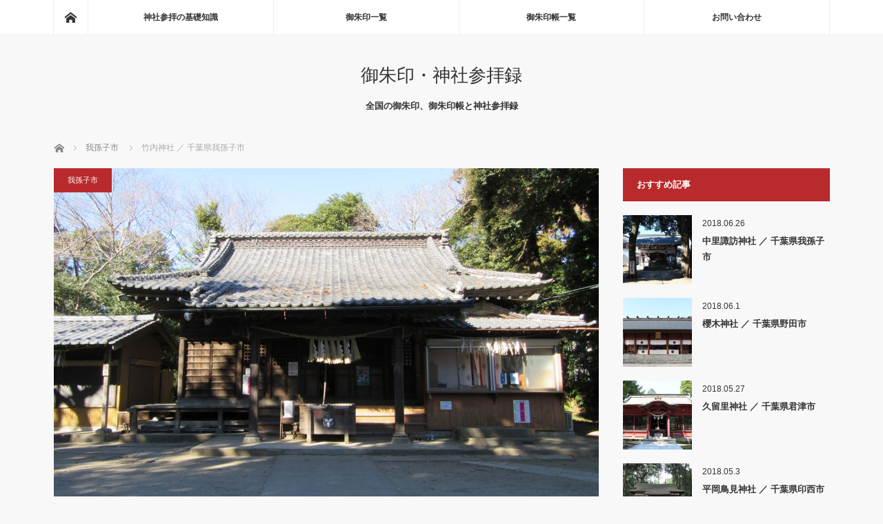

--- FILE ---
content_type: text/html; charset=UTF-8
request_url: http://xn--wlrp7z7zf.net/abiko-takeuchijinjya/
body_size: 22620
content:
<!DOCTYPE html>
<html class="pc" lang="ja">
<head prefix="og: http://ogp.me/ns# fb: http://ogp.me/ns/fb#">
<meta charset="UTF-8">
<!--[if IE]><meta http-equiv="X-UA-Compatible" content="IE=edge"><![endif]-->
<meta name="viewport" content="width=device-width">
<title>竹内神社 ／ 千葉県我孫子市</title>
<meta name="description" content="我孫子市布佐に鎮座する竹内神社です。布佐一円の鎮守として崇敬奉祀されている。布佐河岸として栄えた町である。毎年9月に3日間斎行される例祭は山車や神輿で賑わう。明治9年郷社に列格されたが、我孫子市では唯一の郷社。御朱印、成田線、松尾芭蕉、鮮魚街道">
<meta property="og:type" content="article">
<meta property="og:url" content="http://xn--wlrp7z7zf.net/abiko-takeuchijinjya/">
<meta property="og:title" content="竹内神社 ／ 千葉県我孫子市 &#8211; 御朱印・神社参拝録">
<meta property="og:description" content="我孫子市布佐に鎮座する竹内神社です。布佐一円の鎮守として崇敬奉祀されている。布佐河岸として栄えた町である。毎年9月に3日間斎行される例祭は山車や神輿で賑わう。明治9年郷社に列格されたが、我孫子市では唯一の郷社。御朱印、成田線、松尾芭蕉、鮮魚街道">
<meta property="og:site_name" content="御朱印・神社参拝録">
<meta property="og:image" content="http://xn--wlrp7z7zf.net/wp-content/uploads/2017/12/IMG_3106-e1514296768217.jpg">
<meta property="og:image:secure_url" content="http://xn--wlrp7z7zf.net/wp-content/uploads/2017/12/IMG_3106-e1514296768217.jpg"> 
<meta property="og:image:width" content="600"> 
<meta property="og:image:height" content="450">
<meta name="twitter:card" content="summary">
<meta name="twitter:site" content="@jinjyasanpai">
<meta name="twitter:creator" content="@jinjyasanpai">
<meta name="twitter:title" content="竹内神社 ／ 千葉県我孫子市 &#8211; 御朱印・神社参拝録">
<meta property="twitter:description" content="我孫子市布佐に鎮座する竹内神社です。布佐一円の鎮守として崇敬奉祀されている。布佐河岸として栄えた町である。毎年9月に3日間斎行される例祭は山車や神輿で賑わう。明治9年郷社に列格されたが、我孫子市では唯一の郷社。御朱印、成田線、松尾芭蕉、鮮魚街道">
<meta name="twitter:image:src" content="http://xn--wlrp7z7zf.net/wp-content/uploads/2017/12/IMG_3106-e1514296768217.jpg">
<link rel="pingback" href="http://xn--wlrp7z7zf.net/xmlrpc.php">
<meta name='robots' content='max-image-preview:large' />
<link rel="alternate" type="application/rss+xml" title="御朱印・神社参拝録 &raquo; フィード" href="http://xn--wlrp7z7zf.net/feed/" />
<link rel="alternate" type="application/rss+xml" title="御朱印・神社参拝録 &raquo; コメントフィード" href="http://xn--wlrp7z7zf.net/comments/feed/" />
<link rel="alternate" type="application/rss+xml" title="御朱印・神社参拝録 &raquo; 竹内神社 ／ 千葉県我孫子市 のコメントのフィード" href="http://xn--wlrp7z7zf.net/abiko-takeuchijinjya/feed/" />
<link rel='stylesheet' id='style-css' href='http://xn--wlrp7z7zf.net/wp-content/themes/mag_tcd036/style.css?ver=3.5.5' type='text/css' media='screen' />
<link rel='stylesheet' id='wp-block-library-css' href='http://xn--wlrp7z7zf.net/wp-includes/css/dist/block-library/style.min.css?ver=6.5.7' type='text/css' media='all' />
<style id='classic-theme-styles-inline-css' type='text/css'>
/*! This file is auto-generated */
.wp-block-button__link{color:#fff;background-color:#32373c;border-radius:9999px;box-shadow:none;text-decoration:none;padding:calc(.667em + 2px) calc(1.333em + 2px);font-size:1.125em}.wp-block-file__button{background:#32373c;color:#fff;text-decoration:none}
</style>
<style id='global-styles-inline-css' type='text/css'>
body{--wp--preset--color--black: #000000;--wp--preset--color--cyan-bluish-gray: #abb8c3;--wp--preset--color--white: #ffffff;--wp--preset--color--pale-pink: #f78da7;--wp--preset--color--vivid-red: #cf2e2e;--wp--preset--color--luminous-vivid-orange: #ff6900;--wp--preset--color--luminous-vivid-amber: #fcb900;--wp--preset--color--light-green-cyan: #7bdcb5;--wp--preset--color--vivid-green-cyan: #00d084;--wp--preset--color--pale-cyan-blue: #8ed1fc;--wp--preset--color--vivid-cyan-blue: #0693e3;--wp--preset--color--vivid-purple: #9b51e0;--wp--preset--gradient--vivid-cyan-blue-to-vivid-purple: linear-gradient(135deg,rgba(6,147,227,1) 0%,rgb(155,81,224) 100%);--wp--preset--gradient--light-green-cyan-to-vivid-green-cyan: linear-gradient(135deg,rgb(122,220,180) 0%,rgb(0,208,130) 100%);--wp--preset--gradient--luminous-vivid-amber-to-luminous-vivid-orange: linear-gradient(135deg,rgba(252,185,0,1) 0%,rgba(255,105,0,1) 100%);--wp--preset--gradient--luminous-vivid-orange-to-vivid-red: linear-gradient(135deg,rgba(255,105,0,1) 0%,rgb(207,46,46) 100%);--wp--preset--gradient--very-light-gray-to-cyan-bluish-gray: linear-gradient(135deg,rgb(238,238,238) 0%,rgb(169,184,195) 100%);--wp--preset--gradient--cool-to-warm-spectrum: linear-gradient(135deg,rgb(74,234,220) 0%,rgb(151,120,209) 20%,rgb(207,42,186) 40%,rgb(238,44,130) 60%,rgb(251,105,98) 80%,rgb(254,248,76) 100%);--wp--preset--gradient--blush-light-purple: linear-gradient(135deg,rgb(255,206,236) 0%,rgb(152,150,240) 100%);--wp--preset--gradient--blush-bordeaux: linear-gradient(135deg,rgb(254,205,165) 0%,rgb(254,45,45) 50%,rgb(107,0,62) 100%);--wp--preset--gradient--luminous-dusk: linear-gradient(135deg,rgb(255,203,112) 0%,rgb(199,81,192) 50%,rgb(65,88,208) 100%);--wp--preset--gradient--pale-ocean: linear-gradient(135deg,rgb(255,245,203) 0%,rgb(182,227,212) 50%,rgb(51,167,181) 100%);--wp--preset--gradient--electric-grass: linear-gradient(135deg,rgb(202,248,128) 0%,rgb(113,206,126) 100%);--wp--preset--gradient--midnight: linear-gradient(135deg,rgb(2,3,129) 0%,rgb(40,116,252) 100%);--wp--preset--font-size--small: 13px;--wp--preset--font-size--medium: 20px;--wp--preset--font-size--large: 36px;--wp--preset--font-size--x-large: 42px;--wp--preset--spacing--20: 0.44rem;--wp--preset--spacing--30: 0.67rem;--wp--preset--spacing--40: 1rem;--wp--preset--spacing--50: 1.5rem;--wp--preset--spacing--60: 2.25rem;--wp--preset--spacing--70: 3.38rem;--wp--preset--spacing--80: 5.06rem;--wp--preset--shadow--natural: 6px 6px 9px rgba(0, 0, 0, 0.2);--wp--preset--shadow--deep: 12px 12px 50px rgba(0, 0, 0, 0.4);--wp--preset--shadow--sharp: 6px 6px 0px rgba(0, 0, 0, 0.2);--wp--preset--shadow--outlined: 6px 6px 0px -3px rgba(255, 255, 255, 1), 6px 6px rgba(0, 0, 0, 1);--wp--preset--shadow--crisp: 6px 6px 0px rgba(0, 0, 0, 1);}:where(.is-layout-flex){gap: 0.5em;}:where(.is-layout-grid){gap: 0.5em;}body .is-layout-flex{display: flex;}body .is-layout-flex{flex-wrap: wrap;align-items: center;}body .is-layout-flex > *{margin: 0;}body .is-layout-grid{display: grid;}body .is-layout-grid > *{margin: 0;}:where(.wp-block-columns.is-layout-flex){gap: 2em;}:where(.wp-block-columns.is-layout-grid){gap: 2em;}:where(.wp-block-post-template.is-layout-flex){gap: 1.25em;}:where(.wp-block-post-template.is-layout-grid){gap: 1.25em;}.has-black-color{color: var(--wp--preset--color--black) !important;}.has-cyan-bluish-gray-color{color: var(--wp--preset--color--cyan-bluish-gray) !important;}.has-white-color{color: var(--wp--preset--color--white) !important;}.has-pale-pink-color{color: var(--wp--preset--color--pale-pink) !important;}.has-vivid-red-color{color: var(--wp--preset--color--vivid-red) !important;}.has-luminous-vivid-orange-color{color: var(--wp--preset--color--luminous-vivid-orange) !important;}.has-luminous-vivid-amber-color{color: var(--wp--preset--color--luminous-vivid-amber) !important;}.has-light-green-cyan-color{color: var(--wp--preset--color--light-green-cyan) !important;}.has-vivid-green-cyan-color{color: var(--wp--preset--color--vivid-green-cyan) !important;}.has-pale-cyan-blue-color{color: var(--wp--preset--color--pale-cyan-blue) !important;}.has-vivid-cyan-blue-color{color: var(--wp--preset--color--vivid-cyan-blue) !important;}.has-vivid-purple-color{color: var(--wp--preset--color--vivid-purple) !important;}.has-black-background-color{background-color: var(--wp--preset--color--black) !important;}.has-cyan-bluish-gray-background-color{background-color: var(--wp--preset--color--cyan-bluish-gray) !important;}.has-white-background-color{background-color: var(--wp--preset--color--white) !important;}.has-pale-pink-background-color{background-color: var(--wp--preset--color--pale-pink) !important;}.has-vivid-red-background-color{background-color: var(--wp--preset--color--vivid-red) !important;}.has-luminous-vivid-orange-background-color{background-color: var(--wp--preset--color--luminous-vivid-orange) !important;}.has-luminous-vivid-amber-background-color{background-color: var(--wp--preset--color--luminous-vivid-amber) !important;}.has-light-green-cyan-background-color{background-color: var(--wp--preset--color--light-green-cyan) !important;}.has-vivid-green-cyan-background-color{background-color: var(--wp--preset--color--vivid-green-cyan) !important;}.has-pale-cyan-blue-background-color{background-color: var(--wp--preset--color--pale-cyan-blue) !important;}.has-vivid-cyan-blue-background-color{background-color: var(--wp--preset--color--vivid-cyan-blue) !important;}.has-vivid-purple-background-color{background-color: var(--wp--preset--color--vivid-purple) !important;}.has-black-border-color{border-color: var(--wp--preset--color--black) !important;}.has-cyan-bluish-gray-border-color{border-color: var(--wp--preset--color--cyan-bluish-gray) !important;}.has-white-border-color{border-color: var(--wp--preset--color--white) !important;}.has-pale-pink-border-color{border-color: var(--wp--preset--color--pale-pink) !important;}.has-vivid-red-border-color{border-color: var(--wp--preset--color--vivid-red) !important;}.has-luminous-vivid-orange-border-color{border-color: var(--wp--preset--color--luminous-vivid-orange) !important;}.has-luminous-vivid-amber-border-color{border-color: var(--wp--preset--color--luminous-vivid-amber) !important;}.has-light-green-cyan-border-color{border-color: var(--wp--preset--color--light-green-cyan) !important;}.has-vivid-green-cyan-border-color{border-color: var(--wp--preset--color--vivid-green-cyan) !important;}.has-pale-cyan-blue-border-color{border-color: var(--wp--preset--color--pale-cyan-blue) !important;}.has-vivid-cyan-blue-border-color{border-color: var(--wp--preset--color--vivid-cyan-blue) !important;}.has-vivid-purple-border-color{border-color: var(--wp--preset--color--vivid-purple) !important;}.has-vivid-cyan-blue-to-vivid-purple-gradient-background{background: var(--wp--preset--gradient--vivid-cyan-blue-to-vivid-purple) !important;}.has-light-green-cyan-to-vivid-green-cyan-gradient-background{background: var(--wp--preset--gradient--light-green-cyan-to-vivid-green-cyan) !important;}.has-luminous-vivid-amber-to-luminous-vivid-orange-gradient-background{background: var(--wp--preset--gradient--luminous-vivid-amber-to-luminous-vivid-orange) !important;}.has-luminous-vivid-orange-to-vivid-red-gradient-background{background: var(--wp--preset--gradient--luminous-vivid-orange-to-vivid-red) !important;}.has-very-light-gray-to-cyan-bluish-gray-gradient-background{background: var(--wp--preset--gradient--very-light-gray-to-cyan-bluish-gray) !important;}.has-cool-to-warm-spectrum-gradient-background{background: var(--wp--preset--gradient--cool-to-warm-spectrum) !important;}.has-blush-light-purple-gradient-background{background: var(--wp--preset--gradient--blush-light-purple) !important;}.has-blush-bordeaux-gradient-background{background: var(--wp--preset--gradient--blush-bordeaux) !important;}.has-luminous-dusk-gradient-background{background: var(--wp--preset--gradient--luminous-dusk) !important;}.has-pale-ocean-gradient-background{background: var(--wp--preset--gradient--pale-ocean) !important;}.has-electric-grass-gradient-background{background: var(--wp--preset--gradient--electric-grass) !important;}.has-midnight-gradient-background{background: var(--wp--preset--gradient--midnight) !important;}.has-small-font-size{font-size: var(--wp--preset--font-size--small) !important;}.has-medium-font-size{font-size: var(--wp--preset--font-size--medium) !important;}.has-large-font-size{font-size: var(--wp--preset--font-size--large) !important;}.has-x-large-font-size{font-size: var(--wp--preset--font-size--x-large) !important;}
.wp-block-navigation a:where(:not(.wp-element-button)){color: inherit;}
:where(.wp-block-post-template.is-layout-flex){gap: 1.25em;}:where(.wp-block-post-template.is-layout-grid){gap: 1.25em;}
:where(.wp-block-columns.is-layout-flex){gap: 2em;}:where(.wp-block-columns.is-layout-grid){gap: 2em;}
.wp-block-pullquote{font-size: 1.5em;line-height: 1.6;}
</style>
<link rel='stylesheet' id='pz-linkcard-css' href='//xn--wlrp7z7zf.net/wp-content/uploads/pz-linkcard/style.css?ver=2.5.3.1.39' type='text/css' media='all' />
<script type="text/javascript" src="http://xn--wlrp7z7zf.net/wp-includes/js/jquery/jquery.min.js?ver=3.7.1" id="jquery-core-js"></script>
<script type="text/javascript" src="http://xn--wlrp7z7zf.net/wp-includes/js/jquery/jquery-migrate.min.js?ver=3.4.1" id="jquery-migrate-js"></script>
<link rel="https://api.w.org/" href="http://xn--wlrp7z7zf.net/wp-json/" /><link rel="alternate" type="application/json" href="http://xn--wlrp7z7zf.net/wp-json/wp/v2/posts/208" /><link rel="canonical" href="http://xn--wlrp7z7zf.net/abiko-takeuchijinjya/" />
<link rel='shortlink' href='http://xn--wlrp7z7zf.net/?p=208' />
<link rel="alternate" type="application/json+oembed" href="http://xn--wlrp7z7zf.net/wp-json/oembed/1.0/embed?url=http%3A%2F%2Fxn--wlrp7z7zf.net%2Fabiko-takeuchijinjya%2F" />
<link rel="alternate" type="text/xml+oembed" href="http://xn--wlrp7z7zf.net/wp-json/oembed/1.0/embed?url=http%3A%2F%2Fxn--wlrp7z7zf.net%2Fabiko-takeuchijinjya%2F&#038;format=xml" />

<script src="http://xn--wlrp7z7zf.net/wp-content/themes/mag_tcd036/js/jquery.easing.js?ver=3.5.5"></script>
<script src="http://xn--wlrp7z7zf.net/wp-content/themes/mag_tcd036/js/jscript.js?ver=3.5.5"></script>
<script src="http://xn--wlrp7z7zf.net/wp-content/themes/mag_tcd036/js/comment.js?ver=3.5.5"></script>

<link rel="stylesheet" media="screen and (max-width:770px)" href="http://xn--wlrp7z7zf.net/wp-content/themes/mag_tcd036/responsive.css?ver=3.5.5">
<link rel="stylesheet" media="screen and (max-width:770px)" href="http://xn--wlrp7z7zf.net/wp-content/themes/mag_tcd036/footer-bar.css?ver=3.5.5">

<link rel="stylesheet" href="http://xn--wlrp7z7zf.net/wp-content/themes/mag_tcd036/japanese.css?ver=3.5.5">

<!--[if lt IE 9]>
<script src="http://xn--wlrp7z7zf.net/wp-content/themes/mag_tcd036/js/html5.js?ver=3.5.5"></script>
<![endif]-->

<style type="text/css">



.side_headline, #copyright, .page_navi span.current, .archive_headline, #pickup_post .headline, #related_post .headline, #comment_headline, .post_list .category a, #footer_post_list .category a, .mobile .footer_headline, #page_title
 { background-color:#B92A2C; }

a:hover, #comment_header ul li a:hover, .post_content a, .custom-html-widget a
 { color:#005BAA; }
.post_content .q_button { color:#fff; }
.pc #global_menu > ul > li a:hover, .pc #global_menu > ul > li.active > a, .pc #global_menu ul ul a, #return_top a:hover, .next_page_link a:hover, .page_navi a:hover, .collapse_category_list li a:hover .count,
  #wp-calendar td a:hover, #wp-calendar #prev a:hover, #wp-calendar #next a:hover, .widget_search #search-btn input:hover, .widget_search #searchsubmit:hover, .side_widget.google_search #searchsubmit:hover,
   #submit_comment:hover, #comment_header ul li a:hover, #comment_header ul li.comment_switch_active a, #comment_header #comment_closed p, #post_pagination a:hover, #post_pagination p, a.menu_button:hover
    { background-color:#005BAA; }

.pc #global_menu_wrap .home_menu:hover { background:#005BAA url(http://xn--wlrp7z7zf.net/wp-content/themes/mag_tcd036/img/header/home.png) no-repeat center; }
.pc #global_menu > ul > li a:hover, .pc #global_menu > ul > li.active > a { border-color:#005BAA; }

.mobile #global_menu li a:hover, .mobile #global_menu_wrap .home_menu:hover { background-color:#005BAA !important; }

#comment_textarea textarea:focus, #guest_info input:focus, #comment_header ul li a:hover, #comment_header ul li.comment_switch_active a, #comment_header #comment_closed p
 { border-color:#005BAA; }

#comment_header ul li.comment_switch_active a:after, #comment_header #comment_closed p:after
 { border-color:#005BAA transparent transparent transparent; }

.pc #global_menu ul ul a:hover
 { background-color:#005E15; }

.user_sns li a:hover
 { background-color:#005BAA; border-color:#005BAA; }

.collapse_category_list li a:before
 { border-color: transparent transparent transparent #005BAA; }

#previous_next_post .prev_post a:hover, #previous_next_post .next_post a:hover
 { background-color:#005BAA !important; }

#footer_post_list .title { color:#FFFFFF; background:rgba(0,0,0,0.4); }

#post_title { font-size:21px; }
.post_content { font-size:16px; }

.news_headline1{margin:80px 0 25px 0; border-left:8px solid #444; border-bottom:1px dotted #999; line-height:30px; font-size:1.2em; padding:0 0 0 14px;}



.news_headline3 {
  position: relative;
  padding-bottom: .5em;
}
.news_headline3::before,
.news_headline3::after {
  position: absolute;
  bottom: -4px;
  left: 0;
  content: '';
  height: 4px;
}
.news_headline3::before {
  z-index: 2;
  width: 15%;
  background-color: #444;
}
.news_headline3::after {
  width: 100%;
  background: -webkit-repeating-linear-gradient(45deg, #fff, #fff 2px, #aaa 2px, #aaa 4px);
  background: repeating-linear-gradient(45deg, #fff, #fff 2px, #aaa 2px, #aaa 4px);
}





.news_headline6 {
  font-weight: bold;
  font-size: 20px;
  padding: 10px 10px;
  position: relative;
  padding-bottom: .5em;
  border-bottom: 4px solid #ccc;
}
.news_headline6::after {
  position: absolute;
  bottom: -4px;
  left: 0;
  z-index: 2;
  content: '';
  width: 20%;
  height: 4px;
  background-color: #B92A2C;
}
</style>


<style type="text/css"></style></head>
<body class="post-template-default single single-post postid-208 single-format-standard">

 <!-- global menu -->
  <div id="global_menu_wrap">
  <div id="global_menu" class="clearfix">
   <a class="home_menu" href="http://xn--wlrp7z7zf.net/"><span>ホーム</span></a>
   <ul id="menu-%e5%be%a1%e6%9c%b1%e5%8d%b0%e3%83%bb%e7%a5%9e%e7%a4%be%e5%8f%82%e6%8b%9d%e9%8c%b2home" class="menu"><li id="menu-item-18" class="menu-item menu-item-type-post_type menu-item-object-page menu-item-18"><a href="http://xn--wlrp7z7zf.net/jinjyasanpaiknowledge/">神社参拝の基礎知識</a></li>
<li id="menu-item-42" class="menu-item menu-item-type-taxonomy menu-item-object-category menu-item-42"><a href="http://xn--wlrp7z7zf.net/category/%e5%be%a1%e6%9c%b1%e5%8d%b0%e4%b8%80%e8%a6%a7/">御朱印一覧</a></li>
<li id="menu-item-43" class="menu-item menu-item-type-taxonomy menu-item-object-category menu-item-43"><a href="http://xn--wlrp7z7zf.net/category/%e5%be%a1%e6%9c%b1%e5%8d%b0%e5%b8%b3%e4%b8%80%e8%a6%a7/">御朱印帳一覧</a></li>
<li id="menu-item-19" class="menu-item menu-item-type-post_type menu-item-object-page menu-item-19"><a href="http://xn--wlrp7z7zf.net/contact/">お問い合わせ</a></li>
</ul>  </div>
 </div>
 
 <div id="header">

  <!-- logo -->
  <div id='logo_text'>
<h1 id="logo"><a href="http://xn--wlrp7z7zf.net/">御朱印・神社参拝録</a></h1>
</div>

    <h2 id="site_description">全国の御朱印、御朱印帳と神社参拝録</h2>
  
    <a href="#" class="menu_button"><span>menu</span></a>
  
 </div><!-- END #header -->

 <div id="main_contents" class="clearfix">

  <!-- bread crumb -->
    
<ul id="bread_crumb" class="clearfix" itemscope itemtype="http://schema.org/BreadcrumbList">
 <li itemprop="itemListElement" itemscope itemtype="http://schema.org/ListItem" class="home"><a itemprop="item" href="http://xn--wlrp7z7zf.net/"><span itemprop="name">ホーム</span></a><meta itemprop="position" content="1" /></li>

 <li itemprop="itemListElement" itemscope itemtype="http://schema.org/ListItem">
     <a itemprop="item" href="http://xn--wlrp7z7zf.net/category/chiba/%e6%88%91%e5%ad%ab%e5%ad%90%e5%b8%82/"><span itemprop="name">我孫子市</span></a>
       <meta itemprop="position" content="2" /></li>
 <li itemprop="itemListElement" itemscope itemtype="http://schema.org/ListItem" class="last"><span itemprop="name">竹内神社 ／ 千葉県我孫子市</span><meta itemprop="position" content="3" /></li>

</ul>
  
<div id="main_col">

 
 <div id="article">

      <div id="post_image">
   <img width="790" height="480" src="http://xn--wlrp7z7zf.net/wp-content/uploads/2017/12/IMG_3106-790x480.jpg" class="attachment-size3 size-size3 wp-post-image" alt="" decoding="async" fetchpriority="high" />  </div>
    
  <div id="post_meta_top" class="clearfix">
   <p class="category"><a href="http://xn--wlrp7z7zf.net/category/chiba/%e6%88%91%e5%ad%ab%e5%ad%90%e5%b8%82/" style="background-color:#B92A2C;">我孫子市</a></p>
   <p class="date"><time class="entry-date updated" datetime="2017-12-31T13:41:49+09:00">2017.12.30</time></p>  </div>

  <h2 id="post_title">竹内神社 ／ 千葉県我孫子市</h2>

  <div class="post_content clearfix">
   <div class="theContentWrap-ccc"><div id="toc_container" class="toc_white no_bullets"><p class="toc_title">目次</p><ul class="toc_list"><li></li><li></li><li></li><li></li><li></li><li></li><li></li><li><ul><li></li><li></li><li></li><li></li><li></li><li></li><li></li><li></li></ul></li><li><ul><li></li><li></li><li></li><li></li></ul></li><li></li><li></li></ul></div>
<h3 class="news_headline1"><span id="i">沿革・概要</span></h3>
<p>我孫子市布佐に鎮座する<span style="color: #ff0000;"><strong>竹内神社</strong></span>です。布佐一帯を眺めることができる宮作の小高いのかの上にあり、布佐一円の鎮守として崇敬奉祀されている。竹内神社のある布佐は、かつてその味利根川一と賞された布川鮭（現在の茨城県利根町で獲れた）の網場。網代場はやがて利根水運の中継地ともなり江戸時代には、高瀬舟が行き交う利根川水運の港町として、銚子から江戸への鮮魚輸送の中継地、いわゆる<span style="color: #0000ff;"><strong>布佐河岸</strong></span>として栄えた町である。毎年9月に3日間斎行される例祭は山車や神輿で賑わい、河岸の街として繁栄した面影が偲ばれる。元宮が近くの愛宕神社であり、祭神も天之迦具土命であることから、愛宕系の神社であることが窺える。明治9年<span style="color: #0000ff;"><strong>郷社</strong></span>に列格されたが、我孫子市では唯一の郷社である。</p>
<h3 class="news_headline1"><span id="i-2">神社情報</span></h3>
<p><strong>竹内神社（たけうちじんじゃ）</strong></p>
<p>御祭神:天之迦具土命<br />
相殿神:日本武尊、竹内宿禰命<br />
社格等:郷社<br />
例大祭:9月14日、15日、16日<br />
鎮座地:千葉県我孫子市布佐1220<br />
最寄駅:布佐駅（JR成田線）<br />
公式サイト:―</p>
<h3 class="news_headline1"><span id="i-3">御由緒</span></h3>
<blockquote><p>創始は承平年中（931～938）といい、平将門の乱が平定した天慶三年（940）に武内大明神を奉斎したと伝える。</p>
<p>沿革の詳細は、古記録の類が安政六年（1859）の名主方の火災で失われたために不明であるが、別に「由来記」一巻がある。それは文化三年（1806）に記されたもので、「伝聞、再改」の奥書と別当西光山勝蔵院良天代及び名主等の連署がある。<br />
巻頭には、<span style="color: #0000ff;"><strong>垣山女存、罔象女尊（文間大明神両社）、句々廼知命（布川大明神）、軻遇槌命（布佐大明神）、金山彦命（布瀬大明神）の相馬五行の社</strong></span>をあげ、ついで、武内大明神勧請のこと、森田左右衛門にかかわる白蛇出現の伝承及び神託によって武内明神を竹内と改めて六月十五日を祭礼の日と定めたこと、その日の神供は小麦のこわ飯に韮の鯖生酸と竹の子を献ずること、享保二十一年（1736）に正一位竹内大明神の称号を許されたこと、安永年中（1772～1781）の社殿修営のときに承平の年号と大工摂津国住人の記銘のある旧材を発見したこと、また、別当は勝蔵院で、本地は観世音菩薩であること、<span style="color: #800080;"><strong>延喜式内社</strong></span>である<span style="color: #800080;"><b>相馬蛟蝄神社</b></span>の神官が祭礼に奉仕したこと、さらに、地領は寛永七年（1630）の土井大炊頭検地のとき壱反六畝廿歩が除地となったことなどが記されていて、由緒来歴が分る。</p>
<p>森田左右衛門にかかわる自蛇出現の伝承というのは、左右衛門（多右衛と記すものもある）が宮作台の畑で麦の刈りとりをしていたところ、にわかに雷雨となったため、刈りとった麦を積みあげておいて帰り、翌日行ってみると、一夜にして竹の子が生え、白蛇がとぐろを巻いていて、とり入れができない。これは、ただごとではないとて、行者が愛宕神社に祈ったところ、「武内神社を此の地に移せ」との神託があって、さっそく遷座し、社名も竹内神社と改めたというのである。<br />
愛宕神社は竹内神社の元宮といい伝えられており、「武内神社は此の地に移せ」というのは、現在の竹内神社の立場から現社地の宮作台を此の地といったと解されよう。</p>
<p>この異変のあった年代については、「由来記」に明記されていないが、社伝では、文禄二年（1592）癸巳六月とされている。ついでながら、『相馬霊場案内』には「竹内神社宮作と称する処に鎮座してある、祭神天迦具土命にして、文禄二年の創建にかゝりしものであるといふ、毎年例祭九月十四、五、六日の三日間を以て、之を行ひ、郷社なるの故を以て、県より神饌幣帛料の献進がある」と記されている。</p>
<p>文久元年（1861）奉納の絵馬に描かれた当社の景観には、田の中に参道が通じ、石段を登った岡の上に社殿がみえている。それは、近年の土地造成による変化は別として、今も同じである。かくして、当社は布佐一円の鎮守として崇敬され、さかんな祭礼が年々執行されてきた。</p>
<p>なお、当社は、安永四年（1775）に相馬霊場第二十一番阿波大龍寺写しとなり、本尊は竹内明神とされていた。しかし、明治初年の神仏分離によって、霊場を勝蔵院に移すこととなり、大正初年にそれが実現した。</p>
<p>明治の「神社明細帳」には「郷社、社殿間数間口六間四尺奥行五間五寸」と記されている。この建物は、文久元年（1861）、明治十二年及び国二十二年の参詣絵馬によって、おぼろげながら面影をしのぶことができる。それが昭和八年に改築され、さらに五十四年に修築されたのが現社殿で、本殿と拝殿を幣殿で結ぶ権現造形式となっている。</p>
<p>本殿は、流造、銅板葺で、棟に千木と勝男木を置く。<br />
拝殿は、入母屋造、瓦葺で、廻縁をめぐらし、向拝がある。さらに、向拝に向って右側に入母屋の小屋根の下屋がついている。これは、拝殿の一部をひろげて社務所に宛てた部分である。<br />
鳥居は、石造明神鳥居で「奉造立鳥居講中当村氏子中」とあり、文政十年（1827）に造建された。<br />
当社には、随身像の残欠が保存されているが、その胎内に「文政八酉年（1825）十二月吉日、大仏師押戸杉山林哲、五十六才」の墨書がある。江戸時代以来の旧社殿に配されていたものであろう。なお、鼻の欠けた天狗面もあり、その面裏に「天保乙未（1835）四月大吉祥日、細工人杉山林哲」と墨書されている。当社の旧神輿は享保二十一年（1736）に調達されたといわれ、さかんな神輿の巡行が行われてきた。その先導役の猿田彦の仮面の旧物である。</p>
<p>当社には高台稲荷社、谷山権現（総神社）、神明社、御嶽社、三峯社、天神宮、I白山社、琴平宮、水天宮などがつぎつぎに合祀された。それらのうち、社殿数棟が境内にある。<br />
御嶽神社社殿は、大正五年の再建で、千木と勝男木をあげた切妻造の本殿と切妻造向拝付の拝殿が相の間で結ばれている。高台稲荷社は布佐字高台旧在の稲荷社を明治四十四年に遷宮したもので、慶応三年（1867）在銘の石造明神鳥居や安政四年（一八五七）在銘の石造燈籠及び石造の狐などもここに移されている。社殿は、昭和五十四年の修築で、寄棟造、瓦葺、向拝は庇屋根の簡略な造作である。天神宮は、流造、鉄板葺の小形社で、前の半分に木階がかかり、その奥が扉付の身舎となっている。神明神社も、流造、鉄板葺の小形の祠で、木階を登った奥が身舎となっている。この杜は、昭和五十九年に中町旧在の同社を移転再建したもので、旧社は元禄九年（1696）鎮座のものであるとの由緒が銘板に記されている。</p>
<p style="text-align: right;">我孫子市史　民俗・文化財篇より</p>
</blockquote>
<p>&nbsp;</p>
<h3 class="news_headline1"><span id="i-4">神事・祭事</span></h3>
<p>2月17日／祈年祭<br />
9月14日～16日／例祭</p>
<p><script async src="//pagead2.googlesyndication.com/pagead/js/adsbygoogle.js"></script><br />
<!-- 神社参拝録（記事内１） --><br />
<ins class="adsbygoogle" style="display: block;" data-ad-client="ca-pub-3310889646114479" data-ad-slot="8973842591" data-ad-format="auto"></ins><br />
<script>
(adsbygoogle = window.adsbygoogle || []).push({});
</script></p>
<h3 class="news_headline1"><span id="i-5">参拝情報</span></h3>
<p>参拝日：平成29年1月3日<br />
平成29年1月15日</p>
<h3 class="news_headline1"><span id="i-6">御朱印</span></h3>
<p>御朱印の初穂料は300円。拝殿右手の授与所でいただくことができる。</p>
<p><img decoding="async" class="alignnone size-full wp-image-348 aligncenter" src="http://xn--wlrp7z7zf.net/wp-content/uploads/2017/12/7f4c4fad1ebe08f53629272170126e45.jpg" alt="" width="600" height="853" srcset="http://xn--wlrp7z7zf.net/wp-content/uploads/2017/12/7f4c4fad1ebe08f53629272170126e45.jpg 600w, http://xn--wlrp7z7zf.net/wp-content/uploads/2017/12/7f4c4fad1ebe08f53629272170126e45-211x300.jpg 211w" sizes="(max-width: 600px) 100vw, 600px" /><span style="color: #000000;"><span style="font-size: 14px;">なお、兼務社である<span style="color: #ff0000;"><strong>葺不合神社（我孫子市）</strong></span>、<span style="color: #ff0000;"><strong>素羽鷹神社（栄町）</strong></span>の御朱印もいただくことが出来ます。</span></span></p>
<h3 class="news_headline1"><span id="i-7">授与品・頒布品</span></h3>
<p style="text-align: center;"><strong>[竹内神社 絵馬]</strong></p>
<p><img decoding="async" class="size-full wp-image-349 aligncenter" src="http://xn--wlrp7z7zf.net/wp-content/uploads/2017/12/IMG_1762-e1514296467928.jpg" alt="" width="600" height="450" /></p>
<h3 class="news_headline1"><span id="i-8">歴史考察</span></h3>
<h4 class="news_headline3"><span id="i-9">愛宕神社境内に祀られていた竹内神社</span></h4>
<p>竹内神社の創始は承平年中（931～938）といわれ、愛宕神社の一角に武内社として祀られていた。竹内神社の御祭神が天之迦具土命であり、愛宕神社と同じであることからも、その関係性が窺える。その後、神託により愛宕神社を元宮とし、現在の地に遷座、社名も竹内神社と改めた。文禄二年（1593）のことで、竹内神社の創建の年とする。</p>
<p class="well">＜愛宕神社＞　愛宕神社は火防の神といわれ、竹内神社の元宮である。茨城県利根町文間郷の蛟蝄神社は旧相馬郡における唯一の延喜式内社で、文武天皇二年（698）創建の古社であるが、愛宕神社は同社と由縁があると云われている。</p>
<p>&nbsp;</p>
<h4 class="news_headline3"><span id="i-10">竹内神社遷座の神託とは</span></h4>
<p>伝承によれば、この地の森田左右衛門が宮作台の畑で麦の刈り入れ時に、雷雨となり、麦をそのまま積み上げて帰り、翌日行くと一夜にして竹の子が生え白蛇がとぐろを巻いていた。驚いて行者が集まり愛宕神社に祈ると、「武内神社をこの地に移せ」との神託があり、さっそく、愛宕神社を元宮とし、この地に遷したというものである。『相馬霊場案内』には「竹内神社宮作と称する処に鎮座してある、祭神天迦具土命にして、文禄二年の創建にかゝりしものであるといふ、毎年例祭九月十四、五、六日の三日間を以て、之を行ひ、郷社なるの故を以て、県より神饌幣帛料の献進がある」と記されている。</p>
<p>&nbsp;</p>
<h4 class="news_headline3"><span id="i-11">正一位竹内大明神の称号</span></h4>
<p>享保二十一年（1736）に、正一位竹内大明神の神位を受けた。おそらく、竹内神社として、神位、社格、境内の整備、経済的基盤等が整った頃であったものと推察される。</p>
<p>&nbsp;</p>
<h4 class="news_headline3"><span id="i-12">竹内神社例祭</span></h4>
<p>竹内神社の例大祭は、享保年間(1716～1735)に発祥した伝統ある祭りです。地元の上町(かみ町)・布佐1丁目・2丁目・3丁目・大和町の5地区のうち1地区が持ち回りで当番町を受け持ち、神社神輿を担ぎます。9月14日～16日（現在は9月第三土曜日から三日間）の三日間行われます。14日の御輿渡しの神事で始まり、15日お仮屋へ安置、16日は御輿と五基の山車が賑やかに町内を練り歩き、夜に神社へ奉納。特に15日、16日夜の山車囃子方の競演は「競争」といわれているという。その技量を競い合うさまは見事であり、布佐の祭りの盛大さは我孫子市内でも屈指のものである。竹内神社には鼻の欠けた天狗面もあり、その面表に「天保乙未（1835）四月祥日、細工人形山林哲」墨書きされている。旧御輿は享保二十一年（1736）に調達したといわれ、さかんな御輿の巡行がおこなわれてきた。その先導役の猿田彦の仮面の旧物である。猿田彦（サルタヒコ）は、日本神話に登場する神導きの神様の代表格。鼻が異様に長く、サルのような面持ちであったようで天狗のような顔をしていたようだ。<span style="color: #339966;">祭礼では天狗のお面を被った猿田彦が未だ先導役を担っている。</span></p>
<p class="well">例祭は昭和十二年から二十年まで中断したが戦後復活した。往古に在りては、六月十五日を以って祭儀を執行し、立木村の文間明神蛟蝄神社より神饌幣帛を移献し壮厳なる式典を以って、祭祀を行いたりと雖も今は其の点廃たれたり中古に至り社人なきを以って寺院別当或いは蛟蝄神社神官の奉仕するところとなった。尚、江戸期から明治にかけて例祭には御輿・神劒・獅子・御榊・神馬の渡御をなす例たりしが近年は御輿・神鏡・金幣・山車になっている。</p>
<p>&nbsp;</p>
<h4 class="news_headline3"><span id="i-13">竹内神社神輿</span></h4>
<p>竹内神社の旧神輿は享保二十一年調進のもので、寛政十三年（1801）に大修理を加えたが、昭和五十四年に焼却された。現在の御輿は明治二十八年九月十四日新調、昭和三十四年に修繕された。神輿は安政三年（1850）、百五十年前に大きくつくり変えたるものと中柱に記されている。台輪幅は120センチで大きく重厚な神輿である。屋根と台輪の幅はほぼ同じであり、また屋根紋（三紋）が非常に薄い。</p>
<p>&nbsp;</p>
<h4 class="news_headline3"><span id="i-14">河岸の街として栄えた布佐</span></h4>
<p style="font-weight: 400;">『利根川図誌』によれば、その味利根川一と賞された布川鮭（現在の茨城県利根町で獲れた）の網場。網代場はやがて利根水運の中継地ともなり、布佐河岸ができた。江戸時代、銚子や九十九里方面から運ばれる鮮魚をここで荷揚げし、一刻も早く日本橋市場に出すため松戸河岸まで馬で陸送する鮮魚（なま）街道の起点となった。元禄から正徳期には既に五軒の河岸問屋があったという。宝暦期には六斎市もたち、江戸や近郷との商取引も活発であった。盛時には、１日４０００籠の鮮魚を１３０～１５０頭の馬で運び、七里半の街道には馬子唄も流れたという。布佐河岸では、幕府川船役所からの極印を受けて「船役永」を上納し、船運送業に従事する船持ちが集住する村で、江戸への物資輸送にあたっていた。現在、竹内神社内に合祀されている「船持中」の人々によって祀られていた「水天宮」や「稲荷社」の「日本橋魚河し」と一際大きく太字で彫りこまれている御手洗石等を見ると、菓子の町布佐の繁栄が偲ばれる。</p>
<p class="well">布佐河岸には河岸問屋株は認められておらず。布施河岸のように諸物資を自由に陸揚することは制限されており。また、木下河岸のように旅人船を仕立てることは、許可されていなかったが。布佐河岸には、年貢米や村用の公用の物資の船積み、および鮮魚荷物に限定して、陸揚げ・駄送が公認されている。鮮魚輸送に際しては、木下河岸の駄送が行徳までの宿継輸送であったが。布佐河岸の駄送は、松戸まで付通し(宿継なし)での輸送が特認されていた。</p>
<p>&nbsp;</p>
<h4 class="news_headline3"><span id="i-15">鮮魚街道</span></h4>
<p>江戸時代、江戸の人口増加は生鮮食品の需要を急増させました。そのため遠く九十九里や銚子沖の魚介類も江戸に供給されるようになり「なま船」という鮮魚舟運が始まります。銚子方面からの水運はどうしても関宿回りになるため鮮魚輸送には時間がかかります。そこで、利根川側の木下河岸から白井・鎌ヶ谷・八幡を経て江戸川側の行徳河岸までを馬で運び時間短縮を図りました。その後、銚子や九十九里方面から運ばれる鮮魚を布佐河岸で荷揚げし、一刻も早く日本橋市場に出すため松戸河岸まで馬で陸送する経路が多く用いられるようになりました。この陸路を鮮魚（なま）街道と呼び、布佐河岸は鮮魚街道の起点となりました。</p>
<p>&nbsp;</p>
<h4 class="news_headline3"><span id="i-16">松尾芭蕉と布佐</span></h4>
<p>松尾芭蕉は貞亨四年（1687）、弟子らと行徳・八幡・鎌ヶ谷・白井を経て布佐に到着。漁家で小休し、布佐網代場から船で鹿島神宮に向かっている。『鹿島紀行』には、「日既に暮かかる程に、利根川の畔、布佐という処に着く。この川にて鮭の網代というものを巧みて、武市の市にひさぐ者あり、宵の程その漁家に入りて息ふ、夜の宿なまぐさし」と当時の布佐の様子が記されている。</p>
<p><script async src="//pagead2.googlesyndication.com/pagead/js/adsbygoogle.js"></script><br />
<!-- 神社参拝録（記事内2） --><br />
<ins class="adsbygoogle" style="display: block;" data-ad-client="ca-pub-3310889646114479" data-ad-slot="2887602931" data-ad-format="auto"></ins><br />
<script>
(adsbygoogle = window.adsbygoogle || []).push({});
</script></p>
<h3 class="news_headline1"><span id="i-17">境内案内</span></h3>
<h4 class="news_headline3"><span id="i-18">文政十年建立の明神鳥居</span></h4>
<p>松並木参道を右手に布佐中学校を眺めながら進むと、社号標と石造りの明神鳥居が見える。松並木参道は享和二年九月光格天皇1801年と石碑がある。鳥居は文政十年の（1827）銘が彫られており、歴史を感じる鳥居である。</p>
<p><img loading="lazy" decoding="async" class="alignnone size-full wp-image-361 aligncenter" src="http://xn--wlrp7z7zf.net/wp-content/uploads/2017/12/IMG_1727-e1514626163736.jpg" alt="" width="600" height="450" /></p>
<p>&nbsp;</p>
<h4 class="news_headline3"><span id="i-19">子連れ唐獅子</span></h4>
<p>青森以外では珍しい、蹲踞でも構えでも無い狛犬（唐獅子）。石工・兼吉作で子連れ唐獅子として子宝に恵まれ子孫繁栄の御神徳があると近郷近在には珍しく有名である。</p>
<p><img loading="lazy" decoding="async" class="alignnone size-full wp-image-362 aligncenter" src="http://xn--wlrp7z7zf.net/wp-content/uploads/2017/12/IMG_1736-e1514626715124.jpg" alt="" width="600" height="450" /></p>
<p><img loading="lazy" decoding="async" class="alignnone size-full wp-image-363 aligncenter" src="http://xn--wlrp7z7zf.net/wp-content/uploads/2017/12/IMG_1734-e1514626775370.jpg" alt="" width="600" height="450" /></p>
<p>&nbsp;</p>
<h4 class="news_headline3"><span id="i-20">文久三年再建石坂</span></h4>
<p>文久三年辛酉年九年（1866）、御影石で五十三段ある。石工・兼吉の手により石坂が再建された。当時は別當勝蔵院十三世現在歡静代の管理するものと石坂再建記念碑にある。</p>
<p><img loading="lazy" decoding="async" class="alignnone size-full wp-image-375 aligncenter" src="http://xn--wlrp7z7zf.net/wp-content/uploads/2017/12/IMG_1741-e1514628915548.jpg" alt="" width="600" height="450" /></p>
<h4 class="news_headline3"><span id="i-21">社殿</span></h4>
<p>本殿・幣殿・拝殿からなる。明治二十二年奉納絵馬には茅葺社殿に描かれている。昭和八年九月二十一日改築、昭和五十四年修復されたのが現社殿です。本殿は、方一間、向拝付、流造、瓦葺、透塀をめぐらす。拝殿は三間二間、廻縁、向拝付、入母屋造り、瓦葺。</p>
<p><img loading="lazy" decoding="async" class="alignnone size-full wp-image-352 aligncenter" src="http://xn--wlrp7z7zf.net/wp-content/uploads/2017/12/IMG_3106-e1514296768217.jpg" alt="" width="600" height="450" /></p>
<p><img loading="lazy" decoding="async" class="alignnone size-full wp-image-370 aligncenter" src="http://xn--wlrp7z7zf.net/wp-content/uploads/2017/12/IMG_1760-e1514628084384.jpg" alt="" width="600" height="450" /></p>
<h3 class="news_headline1"><span id="i-22">神社写真帖</span></h3>
<p style="text-align: center;">[ 鳥居 ]<br />
<img loading="lazy" decoding="async" class="alignnone size-full wp-image-364" src="http://xn--wlrp7z7zf.net/wp-content/uploads/2017/12/IMG_1738-e1514627209651.jpg" alt="" width="600" height="450" /></p>
<p style="text-align: center;">[ 手水舎と手水鉢]<br />
<img loading="lazy" decoding="async" class="alignnone size-full wp-image-368" src="http://xn--wlrp7z7zf.net/wp-content/uploads/2017/12/IMG_1740-e1514627874761.jpg" alt="" width="600" height="450" /></p>
<p style="text-align: center;">[ 拝殿]<br />
<img loading="lazy" decoding="async" class="alignnone size-full wp-image-352" src="http://xn--wlrp7z7zf.net/wp-content/uploads/2017/12/IMG_3106-e1514296768217.jpg" alt="" width="600" height="450" /></p>
<p style="text-align: center;">[ 本殿 ]<br />
<img loading="lazy" decoding="async" class="alignnone size-full wp-image-370" src="http://xn--wlrp7z7zf.net/wp-content/uploads/2017/12/IMG_1760-e1514628084384.jpg" alt="" width="600" height="450" /></p>
<p style="text-align: center;">[ 扁額]<br />
<img loading="lazy" decoding="async" class="alignnone size-full wp-image-374" src="http://xn--wlrp7z7zf.net/wp-content/uploads/2017/12/IMG_1798-e1514628509624.jpg" alt="" width="600" height="450" /></p>
<p style="text-align: center;">[ 狛犬 ]<br />
<img loading="lazy" decoding="async" class="alignnone size-full wp-image-362" src="http://xn--wlrp7z7zf.net/wp-content/uploads/2017/12/IMG_1736-e1514626715124.jpg" alt="" width="600" height="450" /></p>
<p><img loading="lazy" decoding="async" class="alignnone size-full wp-image-363 aligncenter" src="http://xn--wlrp7z7zf.net/wp-content/uploads/2017/12/IMG_1734-e1514626775370.jpg" alt="" width="600" height="450" /></p>
<p style="text-align: center;">[ 飛び狛 ]<br />
<img loading="lazy" decoding="async" class="alignnone size-full wp-image-366" src="http://xn--wlrp7z7zf.net/wp-content/uploads/2017/12/IMG_3100-e1514627717979.jpg" alt="" width="600" height="450" /></p>
<p><img loading="lazy" decoding="async" class="alignnone size-full wp-image-367 aligncenter" src="http://xn--wlrp7z7zf.net/wp-content/uploads/2017/12/IMG_3102-e1514627776425.jpg" alt="" width="600" height="450" /></p>
<p style="text-align: center;">[ 日本橋魚河しの手水鉢 ]<br />
<img loading="lazy" decoding="async" class="alignnone size-full wp-image-369" src="http://xn--wlrp7z7zf.net/wp-content/uploads/2017/12/IMG_1748-e1514627977265.jpg" alt="" width="600" height="450" /></p>
<p style="text-align: center;">[ 神明神社 ]<br />
<img loading="lazy" decoding="async" class="alignnone size-full wp-image-371" src="http://xn--wlrp7z7zf.net/wp-content/uploads/2017/12/IMG_1765-e1514628153854.jpg" alt="" width="600" height="450" /></p>
<p style="text-align: center;">[ 御嶽神社 ]<br />
<img loading="lazy" decoding="async" class="alignnone size-full wp-image-372" src="http://xn--wlrp7z7zf.net/wp-content/uploads/2017/12/IMG_1774-e1514628236358.jpg" alt="" width="600" height="450" /></p>
<p style="text-align: center;">[ 三峯神社と庚申塔 ]<br />
<img loading="lazy" decoding="async" class="alignnone size-full wp-image-373" src="http://xn--wlrp7z7zf.net/wp-content/uploads/2017/12/IMG_1800-e1514628382167.jpg" alt="" width="600" height="450" /></p>
<h3 class="news_headline1"><span id="i-23">交通アクセス</span></h3>
<style>.embed-container { position: relative; padding-bottom: 56.25%; height: 0; overflow: hidden; max-width: 100%; } .embed-container iframe, .embed-container object, .embed-container embed { position: absolute; top: 0; left: 0; width: 100%; height: 100%; }</style>
<div class="embed-container"><iframe loading="lazy" style="border: 0;" src="https://www.google.com/maps/embed?pb=!1m18!1m12!1m3!1d3233.7851208011666!2d140.13064211361544!3d35.85427217059127!2m3!1f0!2f0!3f0!3m2!1i1024!2i768!4f13.1!3m3!1m2!1s0x60227bbb4d15115f%3A0x51f4eb30e71b8059!2z56u55YaF56We56S-!5e0!3m2!1sja!2sjp!4v1514296230229" width="600" height="450" frameborder="0" allowfullscreen="allowfullscreen"></iframe></div>
<p>◇成田線布佐駅　徒歩15分</p>
<p>［脚注］<br />
当ブログに掲載している情報は著者が参拝した時期の情報です。よって、最新のものではない可能性がありますので、何卒ご了解願います。<br />
当ブログ内の古い資料画像は「今昔マップ」、「国立国会図書館デジタルコレクション」の「インターネット公開（保護期間満了）」などを使用しています。<br />
その他、筆者所有以外に使用した資料画像がある場合は別途引用元を明示しています。</p>
<p><script async src="//pagead2.googlesyndication.com/pagead/js/adsbygoogle.js"></script><br />
<ins class="adsbygoogle" style="display: block; text-align: center;" data-ad-layout="in-article" data-ad-format="fluid" data-ad-client="ca-pub-3310889646114479" data-ad-slot="4318588070"></ins><br />
<script>
     (adsbygoogle = window.adsbygoogle || []).push({});
</script></p>
</div>     </div>

    <div id="single_share" class="clearfix">
   
<!--Type1-->

<div id="share_top1">

 

<div class="sns">
<ul class="type1 clearfix">
<!--Twitterボタン-->
<li class="twitter">
<a href="http://twitter.com/share?text=%E7%AB%B9%E5%86%85%E7%A5%9E%E7%A4%BE+%EF%BC%8F+%E5%8D%83%E8%91%89%E7%9C%8C%E6%88%91%E5%AD%AB%E5%AD%90%E5%B8%82&url=http%3A%2F%2Fxn--wlrp7z7zf.net%2Fabiko-takeuchijinjya%2F&via=jinjyasanpai&tw_p=tweetbutton&related=jinjyasanpai" onclick="javascript:window.open(this.href, '', 'menubar=no,toolbar=no,resizable=yes,scrollbars=yes,height=400,width=600');return false;"><i class="icon-twitter"></i><span class="ttl">Post</span><span class="share-count"></span></a></li>

<!--Facebookボタン-->
<li class="facebook">
<a href="//www.facebook.com/sharer/sharer.php?u=http://xn--wlrp7z7zf.net/abiko-takeuchijinjya/&amp;t=%E7%AB%B9%E5%86%85%E7%A5%9E%E7%A4%BE+%EF%BC%8F+%E5%8D%83%E8%91%89%E7%9C%8C%E6%88%91%E5%AD%AB%E5%AD%90%E5%B8%82" class="facebook-btn-icon-link" target="blank" rel="nofollow"><i class="icon-facebook"></i><span class="ttl">Share</span><span class="share-count"></span></a></li>

<!--Hatebuボタン-->
<li class="hatebu">
<a href="http://b.hatena.ne.jp/add?mode=confirm&url=http%3A%2F%2Fxn--wlrp7z7zf.net%2Fabiko-takeuchijinjya%2F" onclick="javascript:window.open(this.href, '', 'menubar=no,toolbar=no,resizable=yes,scrollbars=yes,height=400,width=510');return false;" ><i class="icon-hatebu"></i><span class="ttl">Hatena</span><span class="share-count"></span></a></li>

<!--Pocketボタン-->
<li class="pocket">
<a href="http://getpocket.com/edit?url=http%3A%2F%2Fxn--wlrp7z7zf.net%2Fabiko-takeuchijinjya%2F&title=%E7%AB%B9%E5%86%85%E7%A5%9E%E7%A4%BE+%EF%BC%8F+%E5%8D%83%E8%91%89%E7%9C%8C%E6%88%91%E5%AD%AB%E5%AD%90%E5%B8%82" target="blank"><i class="icon-pocket"></i><span class="ttl">Pocket</span><span class="share-count"></span></a></li>

<!--RSSボタン-->
<li class="rss">
<a href="http://xn--wlrp7z7zf.net/feed/" target="blank"><i class="icon-rss"></i><span class="ttl">RSS</span></a></li>

<!--Feedlyボタン-->
<li class="feedly">
<a href="http://feedly.com/index.html#subscription/feed/http://xn--wlrp7z7zf.net/feed/" target="blank"><i class="icon-feedly"></i><span class="ttl">feedly</span><span class="share-count"></span></a></li>

<!--Pinterestボタン-->
<li class="pinterest">
<a rel="nofollow" target="_blank" href="https://www.pinterest.com/pin/create/button/?url=http%3A%2F%2Fxn--wlrp7z7zf.net%2Fabiko-takeuchijinjya%2F&media=http://xn--wlrp7z7zf.net/wp-content/uploads/2017/12/IMG_3106-e1514296768217.jpg&description=%E7%AB%B9%E5%86%85%E7%A5%9E%E7%A4%BE+%EF%BC%8F+%E5%8D%83%E8%91%89%E7%9C%8C%E6%88%91%E5%AD%AB%E5%AD%90%E5%B8%82"><i class="icon-pinterest"></i><span class="ttl">Pin&nbsp;it</span></a></li>

</ul>
</div>

</div>


<!--Type2-->

<!--Type3-->

<!--Type4-->

<!--Type5-->
  </div>
  
    <ul id="post_meta_bottom" class="clearfix">
      <li class="post_category"><a href="http://xn--wlrp7z7zf.net/category/chiba/%e6%88%91%e5%ad%ab%e5%ad%90%e5%b8%82/" rel="category tag">我孫子市</a></li>   <li class="post_tag"><a href="http://xn--wlrp7z7zf.net/tag/%e5%b8%83%e4%bd%90%e6%b2%b3%e5%b2%b8/" rel="tag">布佐河岸</a>, <a href="http://xn--wlrp7z7zf.net/tag/%e5%be%a1%e6%9c%b1%e5%8d%b0/" rel="tag">御朱印</a>, <a href="http://xn--wlrp7z7zf.net/tag/%e6%88%90%e7%94%b0%e7%b7%9a/" rel="tag">成田線</a>, <a href="http://xn--wlrp7z7zf.net/tag/%e6%88%91%e5%ad%ab%e5%ad%90%e5%b8%82/" rel="tag">我孫子市</a>, <a href="http://xn--wlrp7z7zf.net/tag/%e6%9c%ac%e5%8b%99%e7%a4%be/" rel="tag">本務社</a>, <a href="http://xn--wlrp7z7zf.net/tag/%e6%9d%be%e5%b0%be%e8%8a%ad%e8%95%89/" rel="tag">松尾芭蕉</a>, <a href="http://xn--wlrp7z7zf.net/tag/%e7%ab%b9%e5%86%85%e7%a5%9e%e7%a4%be/" rel="tag">竹内神社</a>, <a href="http://xn--wlrp7z7zf.net/tag/%e8%9b%9f%e8%9d%84%e7%a5%9e%e7%a4%be/" rel="tag">蛟蝄神社</a>, <a href="http://xn--wlrp7z7zf.net/tag/%e9%83%b7%e7%a4%be/" rel="tag">郷社</a>, <a href="http://xn--wlrp7z7zf.net/tag/%e9%ae%ae%e9%ad%9a%e8%a1%97%e9%81%93/" rel="tag">鮮魚街道</a></li>   <li class="post_comment">コメント: <a href="#comment_headline">0</a></li>  </ul>
  
    <div id="previous_next_post" class="clearfix">
   <p class="prev_post clearfix">
<a href="http://xn--wlrp7z7zf.net/abiko-tenshoujinjya/" title="天照神社 ／ 千葉県我孫子市"><img width="200" height="200" src="http://xn--wlrp7z7zf.net/wp-content/uploads/2017/12/IMG_5148-200x200.jpg" class="attachment-size1 size-size1 wp-post-image" alt="" decoding="async" loading="lazy" srcset="http://xn--wlrp7z7zf.net/wp-content/uploads/2017/12/IMG_5148-200x200.jpg 200w, http://xn--wlrp7z7zf.net/wp-content/uploads/2017/12/IMG_5148-150x150.jpg 150w, http://xn--wlrp7z7zf.net/wp-content/uploads/2017/12/IMG_5148-300x300.jpg 300w, http://xn--wlrp7z7zf.net/wp-content/uploads/2017/12/IMG_5148-120x120.jpg 120w" sizes="(max-width: 200px) 100vw, 200px" /><span class="title">天照神社 ／ 千葉県我孫子市</span><span class="alt_title">前のページ</span></a>
</p>
<p class="next_post clearfix">
<a href="http://xn--wlrp7z7zf.net/abiko-fukiaezujinjya/" title="葺不合神社 ／ 千葉県我孫子市"><span class="title">葺不合神社 ／ 千葉県我孫子市</span><span class="alt_title">次のページ</span><img width="200" height="200" src="http://xn--wlrp7z7zf.net/wp-content/uploads/2017/12/IMG_5897-200x200.jpg" class="attachment-size1 size-size1 wp-post-image" alt="" decoding="async" loading="lazy" srcset="http://xn--wlrp7z7zf.net/wp-content/uploads/2017/12/IMG_5897-200x200.jpg 200w, http://xn--wlrp7z7zf.net/wp-content/uploads/2017/12/IMG_5897-150x150.jpg 150w, http://xn--wlrp7z7zf.net/wp-content/uploads/2017/12/IMG_5897-300x300.jpg 300w, http://xn--wlrp7z7zf.net/wp-content/uploads/2017/12/IMG_5897-120x120.jpg 120w" sizes="(max-width: 200px) 100vw, 200px" /></a>
</p>
  </div>
  
 </div><!-- END #article -->

 <!-- banner1 -->
  <div id="single_banner_area" class="clearfix">
     <div class="single_banner single_banner_left">
    <script async src="//pagead2.googlesyndication.com/pagead/js/adsbygoogle.js"></script>
<!-- 神社参拝録記事本文下左 -->
<ins class="adsbygoogle"
     style="display:inline-block;width:300px;height:250px"
     data-ad-client="ca-pub-3310889646114479"
     data-ad-slot="8287446889"></ins>
<script>
(adsbygoogle = window.adsbygoogle || []).push({});
</script>   </div>
       <div class="single_banner single_banner_right">
    <script async src="//pagead2.googlesyndication.com/pagead/js/adsbygoogle.js"></script>
<!-- 神社参拝録記事本文下右 -->
<ins class="adsbygoogle"
     style="display:inline-block;width:300px;height:250px"
     data-ad-client="ca-pub-3310889646114479"
     data-ad-slot="9053733643"></ins>
<script>
(adsbygoogle = window.adsbygoogle || []).push({});
</script>   </div>
   </div><!-- END #single_banner_area -->
 
 
  <div id="pickup_post">
  <h3 class="headline">ピックアップ記事</h3>
  <ol id="pickup_post_list" class="clearfix">
      <li>
    <a class="title" href="http://xn--wlrp7z7zf.net/noda-sakuragijinjya/">櫻木神社 ／ 千葉県野田市</a>
   </li>
      <li>
    <a class="title" href="http://xn--wlrp7z7zf.net/kimitsu-kururijinjya/">久留里神社 ／ 千葉県君津市</a>
   </li>
     </ol>
 </div>
 
  <div id="related_post">
  <h3 class="headline">関連記事</h3>
  <ol class="clearfix">
      <li class="clearfix num1">
    <a class="image" href="http://xn--wlrp7z7zf.net/abiko-abikokatorijinjya/"><img width="200" height="200" src="http://xn--wlrp7z7zf.net/wp-content/uploads/2017/12/IMG_4563-200x200.jpg" class="attachment-size1 size-size1 wp-post-image" alt="" decoding="async" loading="lazy" srcset="http://xn--wlrp7z7zf.net/wp-content/uploads/2017/12/IMG_4563-200x200.jpg 200w, http://xn--wlrp7z7zf.net/wp-content/uploads/2017/12/IMG_4563-150x150.jpg 150w, http://xn--wlrp7z7zf.net/wp-content/uploads/2017/12/IMG_4563-300x300.jpg 300w, http://xn--wlrp7z7zf.net/wp-content/uploads/2017/12/IMG_4563-120x120.jpg 120w" sizes="(max-width: 200px) 100vw, 200px" /></a>
    <div class="desc">
     <p class="category"><a href="http://xn--wlrp7z7zf.net/category/chiba/%e6%88%91%e5%ad%ab%e5%ad%90%e5%b8%82/" style="background-color:#B92A2C;">我孫子市</a></p>
     <h4 class="title"><a href="http://xn--wlrp7z7zf.net/abiko-abikokatorijinjya/" name="">我孫子香取神社 ／ 千葉県我孫子市</a></h4>
     <p class="excerpt">沿革・概要我孫子市緑に鎮座する我孫子香取神社。鎮座する地区から緑香…</p>
    </div>
   </li>
      <li class="clearfix num2">
    <a class="image" href="http://xn--wlrp7z7zf.net/abiko-yasakajinjya/"><img width="200" height="200" src="http://xn--wlrp7z7zf.net/wp-content/uploads/2017/12/IMG_4477-200x200.jpg" class="attachment-size1 size-size1 wp-post-image" alt="" decoding="async" loading="lazy" srcset="http://xn--wlrp7z7zf.net/wp-content/uploads/2017/12/IMG_4477-200x200.jpg 200w, http://xn--wlrp7z7zf.net/wp-content/uploads/2017/12/IMG_4477-150x150.jpg 150w, http://xn--wlrp7z7zf.net/wp-content/uploads/2017/12/IMG_4477-300x300.jpg 300w, http://xn--wlrp7z7zf.net/wp-content/uploads/2017/12/IMG_4477-120x120.jpg 120w" sizes="(max-width: 200px) 100vw, 200px" /></a>
    <div class="desc">
     <p class="category"><a href="http://xn--wlrp7z7zf.net/category/chiba/%e6%88%91%e5%ad%ab%e5%ad%90%e5%b8%82/" style="background-color:#B92A2C;">我孫子市</a></p>
     <h4 class="title"><a href="http://xn--wlrp7z7zf.net/abiko-yasakajinjya/" name="">八坂神社 ／ 千葉県我孫子市</a></h4>
     <p class="excerpt">沿革旧我孫子宿の八坂神社は応永三年（1396）に創建されなした。か…</p>
    </div>
   </li>
      <li class="clearfix num3">
    <a class="image" href="http://xn--wlrp7z7zf.net/abiko-fukiaezujinjya/"><img width="200" height="200" src="http://xn--wlrp7z7zf.net/wp-content/uploads/2017/12/IMG_5897-200x200.jpg" class="attachment-size1 size-size1 wp-post-image" alt="" decoding="async" loading="lazy" srcset="http://xn--wlrp7z7zf.net/wp-content/uploads/2017/12/IMG_5897-200x200.jpg 200w, http://xn--wlrp7z7zf.net/wp-content/uploads/2017/12/IMG_5897-150x150.jpg 150w, http://xn--wlrp7z7zf.net/wp-content/uploads/2017/12/IMG_5897-300x300.jpg 300w, http://xn--wlrp7z7zf.net/wp-content/uploads/2017/12/IMG_5897-120x120.jpg 120w" sizes="(max-width: 200px) 100vw, 200px" /></a>
    <div class="desc">
     <p class="category"><a href="http://xn--wlrp7z7zf.net/category/chiba/%e6%88%91%e5%ad%ab%e5%ad%90%e5%b8%82/" style="background-color:#B92A2C;">我孫子市</a></p>
     <h4 class="title"><a href="http://xn--wlrp7z7zf.net/abiko-fukiaezujinjya/" name="">葺不合神社 ／ 千葉県我孫子市</a></h4>
     <p class="excerpt">沿革・概要我孫子市新木に鎮座する葺不合神社です。国道356号線沿い…</p>
    </div>
   </li>
      <li class="clearfix num4">
    <a class="image" href="http://xn--wlrp7z7zf.net/abiko-tenshoujinjya/"><img width="200" height="200" src="http://xn--wlrp7z7zf.net/wp-content/uploads/2017/12/IMG_5148-200x200.jpg" class="attachment-size1 size-size1 wp-post-image" alt="" decoding="async" loading="lazy" srcset="http://xn--wlrp7z7zf.net/wp-content/uploads/2017/12/IMG_5148-200x200.jpg 200w, http://xn--wlrp7z7zf.net/wp-content/uploads/2017/12/IMG_5148-150x150.jpg 150w, http://xn--wlrp7z7zf.net/wp-content/uploads/2017/12/IMG_5148-300x300.jpg 300w, http://xn--wlrp7z7zf.net/wp-content/uploads/2017/12/IMG_5148-120x120.jpg 120w" sizes="(max-width: 200px) 100vw, 200px" /></a>
    <div class="desc">
     <p class="category"><a href="http://xn--wlrp7z7zf.net/category/chiba/%e6%88%91%e5%ad%ab%e5%ad%90%e5%b8%82/" style="background-color:#B92A2C;">我孫子市</a></p>
     <h4 class="title"><a href="http://xn--wlrp7z7zf.net/abiko-tenshoujinjya/" name="">天照神社 ／ 千葉県我孫子市</a></h4>
     <p class="excerpt">沿革・概要我孫子市中峠（なかびょう）に鎮座する天照神社。伊勢山天照…</p>
    </div>
   </li>
      <li class="clearfix num5">
    <a class="image" href="http://xn--wlrp7z7zf.net/abiko-shibazakijinjya/"><img width="200" height="200" src="http://xn--wlrp7z7zf.net/wp-content/uploads/2017/12/IMG_4739-200x200.jpg" class="attachment-size1 size-size1 wp-post-image" alt="" decoding="async" loading="lazy" srcset="http://xn--wlrp7z7zf.net/wp-content/uploads/2017/12/IMG_4739-200x200.jpg 200w, http://xn--wlrp7z7zf.net/wp-content/uploads/2017/12/IMG_4739-150x150.jpg 150w, http://xn--wlrp7z7zf.net/wp-content/uploads/2017/12/IMG_4739-300x300.jpg 300w, http://xn--wlrp7z7zf.net/wp-content/uploads/2017/12/IMG_4739-120x120.jpg 120w" sizes="(max-width: 200px) 100vw, 200px" /></a>
    <div class="desc">
     <p class="category"><a href="http://xn--wlrp7z7zf.net/category/chiba/%e6%88%91%e5%ad%ab%e5%ad%90%e5%b8%82/" style="background-color:#B92A2C;">我孫子市</a></p>
     <h4 class="title"><a href="http://xn--wlrp7z7zf.net/abiko-shibazakijinjya/" name="">柴崎神社 ／ 千葉県我孫子市</a></h4>
     <p class="excerpt">沿革・概要我孫子市柴崎に鎮座する柴崎神社、水戸道中（旧水戸街道）沿い…</p>
    </div>
   </li>
      <li class="clearfix num6">
    <a class="image" href="http://xn--wlrp7z7zf.net/abiko-hokuseijinjya/"><img width="200" height="200" src="http://xn--wlrp7z7zf.net/wp-content/uploads/2017/12/IMG_4242-200x200.jpg" class="attachment-size1 size-size1 wp-post-image" alt="" decoding="async" loading="lazy" srcset="http://xn--wlrp7z7zf.net/wp-content/uploads/2017/12/IMG_4242-200x200.jpg 200w, http://xn--wlrp7z7zf.net/wp-content/uploads/2017/12/IMG_4242-150x150.jpg 150w, http://xn--wlrp7z7zf.net/wp-content/uploads/2017/12/IMG_4242-300x300.jpg 300w, http://xn--wlrp7z7zf.net/wp-content/uploads/2017/12/IMG_4242-120x120.jpg 120w" sizes="(max-width: 200px) 100vw, 200px" /></a>
    <div class="desc">
     <p class="category"><a href="http://xn--wlrp7z7zf.net/category/chiba/%e6%88%91%e5%ad%ab%e5%ad%90%e5%b8%82/" style="background-color:#B92A2C;">我孫子市</a></p>
     <h4 class="title"><a href="http://xn--wlrp7z7zf.net/abiko-hokuseijinjya/" name="">北星神社 ／ 千葉県我孫子市</a></h4>
     <p class="excerpt">沿革草創年代は詳かではないが、社地は相馬氏の城館址に相当すると見ら…</p>
    </div>
   </li>
     </ol>
 </div>
  
 




<h3 id="comment_headline">コメント</h3>

<div id="comment_header">

 <ul class="clearfix">
      <li id="comment_switch" class="comment_switch_active"><a href="javascript:void(0);">コメント ( 0 )</a></li>
   <li id="trackback_switch"><a href="javascript:void(0);">トラックバック ( 0 )</a></li>
    </ul>



</div><!-- END #comment_header -->

<div id="comments">

 <div id="comment_area">
  <!-- start commnet -->
  <ol class="commentlist">
	    <li class="comment">
     <div class="comment-content"><p class="no_comment">この記事へのコメントはありません。</p></div>
    </li>
	  </ol>
  <!-- comments END -->

  
 </div><!-- #comment-list END -->


 <div id="trackback_area">
 <!-- start trackback -->
 
  <ol class="commentlist">
      <li class="comment"><div class="comment-content"><p class="no_comment">この記事へのトラックバックはありません。</p></div></li>
     </ol>

  
  <!-- trackback end -->
 </div><!-- #trackbacklist END -->

 


 
 <fieldset class="comment_form_wrapper" id="respond">

    <div id="cancel_comment_reply"><a rel="nofollow" id="cancel-comment-reply-link" href="/abiko-takeuchijinjya/#respond" style="display:none;">返信をキャンセルする。</a></div>
  
  <form action="http://xn--wlrp7z7zf.net/wp-comments-post.php" method="post" id="commentform">

   
   <div id="guest_info">
    <div id="guest_name"><label for="author"><span>名前</span>( 必須 )</label><input type="text" name="author" id="author" value="" size="22" tabindex="1" aria-required='true' /></div>
    <div id="guest_email"><label for="email"><span>E-MAIL</span>( 必須 ) - 公開されません -</label><input type="text" name="email" id="email" value="" size="22" tabindex="2" aria-required='true' /></div>
    <div id="guest_url"><label for="url"><span>URL</span></label><input type="text" name="url" id="url" value="" size="22" tabindex="3" /></div>
       </div>

   
   <div id="comment_textarea">
    <textarea name="comment" id="comment" cols="50" rows="10" tabindex="4"></textarea>
   </div>

   
   <div id="submit_comment_wrapper">
    <p style="display: none;"><input type="hidden" id="akismet_comment_nonce" name="akismet_comment_nonce" value="991fcfc87a" /></p><p style="display: none !important;" class="akismet-fields-container" data-prefix="ak_"><label>&#916;<textarea name="ak_hp_textarea" cols="45" rows="8" maxlength="100"></textarea></label><input type="hidden" id="ak_js_1" name="ak_js" value="192"/><script>document.getElementById( "ak_js_1" ).setAttribute( "value", ( new Date() ).getTime() );</script></p>    <input name="submit" type="submit" id="submit_comment" tabindex="5" value="コメントを書く" title="コメントを書く" alt="コメントを書く" />
   </div>
   <div id="input_hidden_field">
        <input type='hidden' name='comment_post_ID' value='208' id='comment_post_ID' />
<input type='hidden' name='comment_parent' id='comment_parent' value='0' />
       </div>

  </form>

 </fieldset><!-- #comment-form-area END -->

</div><!-- #comment end -->
 <!-- banner2 -->
 
</div><!-- END #main_col -->


  <div id="side_col">
  <div class="side_widget clearfix styled_post_list1_widget" id="styled_post_list1_widget-6">
<h3 class="side_headline">おすすめ記事</h3><ol class="styled_post_list1">
 <li class="clearfix">
   <a class="image" href="http://xn--wlrp7z7zf.net/abiko-nakazatosuwajinjya/"><img width="200" height="200" src="http://xn--wlrp7z7zf.net/wp-content/uploads/2018/06/IMG_6666-200x200.jpg" class="attachment-size1 size-size1 wp-post-image" alt="" decoding="async" loading="lazy" srcset="http://xn--wlrp7z7zf.net/wp-content/uploads/2018/06/IMG_6666-200x200.jpg 200w, http://xn--wlrp7z7zf.net/wp-content/uploads/2018/06/IMG_6666-150x150.jpg 150w, http://xn--wlrp7z7zf.net/wp-content/uploads/2018/06/IMG_6666-300x300.jpg 300w, http://xn--wlrp7z7zf.net/wp-content/uploads/2018/06/IMG_6666-120x120.jpg 120w" sizes="(max-width: 200px) 100vw, 200px" /></a>   <div class="info">
    <p class="date">2018.06.26</p>    <a class="title" href="http://xn--wlrp7z7zf.net/abiko-nakazatosuwajinjya/">中里諏訪神社 ／ 千葉県我孫子市</a>
       </div>
 </li>
 <li class="clearfix">
   <a class="image" href="http://xn--wlrp7z7zf.net/noda-sakuragijinjya/"><img width="200" height="200" src="http://xn--wlrp7z7zf.net/wp-content/uploads/2018/06/IMG_8690-200x200.jpg" class="attachment-size1 size-size1 wp-post-image" alt="" decoding="async" loading="lazy" srcset="http://xn--wlrp7z7zf.net/wp-content/uploads/2018/06/IMG_8690-200x200.jpg 200w, http://xn--wlrp7z7zf.net/wp-content/uploads/2018/06/IMG_8690-150x150.jpg 150w, http://xn--wlrp7z7zf.net/wp-content/uploads/2018/06/IMG_8690-300x300.jpg 300w, http://xn--wlrp7z7zf.net/wp-content/uploads/2018/06/IMG_8690-120x120.jpg 120w" sizes="(max-width: 200px) 100vw, 200px" /></a>   <div class="info">
    <p class="date">2018.06.1</p>    <a class="title" href="http://xn--wlrp7z7zf.net/noda-sakuragijinjya/">櫻木神社 ／ 千葉県野田市</a>
       </div>
 </li>
 <li class="clearfix">
   <a class="image" href="http://xn--wlrp7z7zf.net/kimitsu-kururijinjya/"><img width="200" height="200" src="http://xn--wlrp7z7zf.net/wp-content/uploads/2018/05/IMG_9549-200x200.jpg" class="attachment-size1 size-size1 wp-post-image" alt="" decoding="async" loading="lazy" srcset="http://xn--wlrp7z7zf.net/wp-content/uploads/2018/05/IMG_9549-200x200.jpg 200w, http://xn--wlrp7z7zf.net/wp-content/uploads/2018/05/IMG_9549-150x150.jpg 150w, http://xn--wlrp7z7zf.net/wp-content/uploads/2018/05/IMG_9549-300x300.jpg 300w, http://xn--wlrp7z7zf.net/wp-content/uploads/2018/05/IMG_9549-120x120.jpg 120w" sizes="(max-width: 200px) 100vw, 200px" /></a>   <div class="info">
    <p class="date">2018.05.27</p>    <a class="title" href="http://xn--wlrp7z7zf.net/kimitsu-kururijinjya/">久留里神社 ／ 千葉県君津市</a>
       </div>
 </li>
 <li class="clearfix">
   <a class="image" href="http://xn--wlrp7z7zf.net/inzai-hiraokatomijinja/"><img width="200" height="200" src="http://xn--wlrp7z7zf.net/wp-content/uploads/2018/05/IMG_7158-200x200.jpg" class="attachment-size1 size-size1 wp-post-image" alt="" decoding="async" loading="lazy" srcset="http://xn--wlrp7z7zf.net/wp-content/uploads/2018/05/IMG_7158-200x200.jpg 200w, http://xn--wlrp7z7zf.net/wp-content/uploads/2018/05/IMG_7158-150x150.jpg 150w, http://xn--wlrp7z7zf.net/wp-content/uploads/2018/05/IMG_7158-300x300.jpg 300w, http://xn--wlrp7z7zf.net/wp-content/uploads/2018/05/IMG_7158-120x120.jpg 120w" sizes="(max-width: 200px) 100vw, 200px" /></a>   <div class="info">
    <p class="date">2018.05.3</p>    <a class="title" href="http://xn--wlrp7z7zf.net/inzai-hiraokatomijinja/">平岡鳥見神社 ／ 千葉県印西市</a>
       </div>
 </li>
 <li class="clearfix">
   <a class="image" href="http://xn--wlrp7z7zf.net/abiko-fukiaezujinjya/"><img width="200" height="200" src="http://xn--wlrp7z7zf.net/wp-content/uploads/2017/12/IMG_5897-200x200.jpg" class="attachment-size1 size-size1 wp-post-image" alt="" decoding="async" loading="lazy" srcset="http://xn--wlrp7z7zf.net/wp-content/uploads/2017/12/IMG_5897-200x200.jpg 200w, http://xn--wlrp7z7zf.net/wp-content/uploads/2017/12/IMG_5897-150x150.jpg 150w, http://xn--wlrp7z7zf.net/wp-content/uploads/2017/12/IMG_5897-300x300.jpg 300w, http://xn--wlrp7z7zf.net/wp-content/uploads/2017/12/IMG_5897-120x120.jpg 120w" sizes="(max-width: 200px) 100vw, 200px" /></a>   <div class="info">
    <p class="date">2017.12.31</p>    <a class="title" href="http://xn--wlrp7z7zf.net/abiko-fukiaezujinjya/">葺不合神社 ／ 千葉県我孫子市</a>
       </div>
 </li>
</ol>
</div>
<div class="side_widget clearfix styled_post_list2_widget" id="styled_post_list2_widget-8">
<h3 class="side_headline">最近の記事</h3><ol class="styled_post_list2">
 <li>
   <a class="title" href="http://xn--wlrp7z7zf.net/abiko-nakazatosuwajinjya/">中里諏訪神社 ／ 千葉県我孫子市</a>
 </li>
 <li>
   <a class="title" href="http://xn--wlrp7z7zf.net/noda-sakuragijinjya/">櫻木神社 ／ 千葉県野田市</a>
 </li>
 <li>
   <a class="title" href="http://xn--wlrp7z7zf.net/kimitsu-kururijinjya/">久留里神社 ／ 千葉県君津市</a>
 </li>
 <li>
   <a class="title" href="http://xn--wlrp7z7zf.net/inzai-hiraokatomijinja/">平岡鳥見神社 ／ 千葉県印西市</a>
 </li>
 <li>
   <a class="title" href="http://xn--wlrp7z7zf.net/abiko-fukiaezujinjya/">葺不合神社 ／ 千葉県我孫子市</a>
 </li>
</ol>
</div>
<div class="side_widget clearfix tcdw_category_list_widget" id="tcdw_category_list_widget-7">
<h3 class="side_headline">カテゴリー</h3><ul class="collapse_category_list">
 	<li class="cat-item cat-item-6"><a href="http://xn--wlrp7z7zf.net/category/chiba/">千葉県<span class="count">12</span></a>
<ul class='children'>
	<li class="cat-item cat-item-99"><a href="http://xn--wlrp7z7zf.net/category/chiba/%e5%8d%b0%e8%a5%bf%e5%b8%82/">印西市<span class="count">1</span></a>
</li>
	<li class="cat-item cat-item-105"><a href="http://xn--wlrp7z7zf.net/category/chiba/%e5%90%9b%e6%b4%a5%e5%b8%82/">君津市<span class="count">1</span></a>
</li>
	<li class="cat-item cat-item-35"><a href="http://xn--wlrp7z7zf.net/category/chiba/%e6%88%91%e5%ad%ab%e5%ad%90%e5%b8%82/">我孫子市<span class="count">9</span></a>
</li>
	<li class="cat-item cat-item-97"><a href="http://xn--wlrp7z7zf.net/category/chiba/%e9%87%8e%e7%94%b0%e5%b8%82/">野田市<span class="count">1</span></a>
</li>
</ul>
</li>
	<li class="cat-item cat-item-7"><a href="http://xn--wlrp7z7zf.net/category/tokyo/">東京都<span class="count">1</span></a>
<ul class='children'>
	<li class="cat-item cat-item-26"><a href="http://xn--wlrp7z7zf.net/category/tokyo/chuo/">中央区<span class="count">1</span></a>
</li>
</ul>
</li>
</ul>
</div>
<div class="side_widget clearfix widget_archive" id="archives-4">
<h3 class="side_headline">アーカイブ</h3>		<label class="screen-reader-text" for="archives-dropdown-4">アーカイブ</label>
		<select id="archives-dropdown-4" name="archive-dropdown">
			
			<option value="">月を選択</option>
				<option value='http://xn--wlrp7z7zf.net/2018/06/'> 2018年6月 </option>
	<option value='http://xn--wlrp7z7zf.net/2018/05/'> 2018年5月 </option>
	<option value='http://xn--wlrp7z7zf.net/2017/12/'> 2017年12月 </option>
	<option value='http://xn--wlrp7z7zf.net/2017/08/'> 2017年8月 </option>

		</select>

			<script type="text/javascript">
/* <![CDATA[ */

(function() {
	var dropdown = document.getElementById( "archives-dropdown-4" );
	function onSelectChange() {
		if ( dropdown.options[ dropdown.selectedIndex ].value !== '' ) {
			document.location.href = this.options[ this.selectedIndex ].value;
		}
	}
	dropdown.onchange = onSelectChange;
})();

/* ]]> */
</script>
</div>
<div class="side_widget clearfix google_search" id="google_search-3">
<h3 class="side_headline">検索</h3><form action="https://www.google.com/cse" method="get" id="searchform" class="searchform">
<div>
 <input id="s" type="text" value="" name="q" />
 <input id="searchsubmit" type="submit" name="sa" value="検索" />
 <input type="hidden" name="cx" value="" />
 <input type="hidden" name="ie" value="UTF-8" />
</div>
</form>
</div>
<div class="side_widget clearfix ml_ad_widget" id="ml_ad_widget-6">
</div>
 </div>
 


  </div><!-- END #main_contents -->

  <ol id="footer_post_list" class="clearfix">
    <li class="num1">
   <a class="image" href="http://xn--wlrp7z7zf.net/abiko-takeuchijinjya/"><img width="500" height="300" src="http://xn--wlrp7z7zf.net/wp-content/uploads/2017/12/IMG_3106-500x300.jpg" class="attachment-size2 size-size2 wp-post-image" alt="" decoding="async" loading="lazy" /></a>
   <p class="category"><a href="http://xn--wlrp7z7zf.net/category/chiba/%e6%88%91%e5%ad%ab%e5%ad%90%e5%b8%82/" style="background-color:#B92A2C;">我孫子市</a></p>
   <a class="title" href="http://xn--wlrp7z7zf.net/abiko-takeuchijinjya/"><span>竹内神社 ／ 千葉県我孫子市</span></a>
  </li>
    <li class="num2">
   <a class="image" href="http://xn--wlrp7z7zf.net/abiko-tenshoujinjya/"><img width="500" height="300" src="http://xn--wlrp7z7zf.net/wp-content/uploads/2017/12/IMG_5148-500x300.jpg" class="attachment-size2 size-size2 wp-post-image" alt="" decoding="async" loading="lazy" /></a>
   <p class="category"><a href="http://xn--wlrp7z7zf.net/category/chiba/%e6%88%91%e5%ad%ab%e5%ad%90%e5%b8%82/" style="background-color:#B92A2C;">我孫子市</a></p>
   <a class="title" href="http://xn--wlrp7z7zf.net/abiko-tenshoujinjya/"><span>天照神社 ／ 千葉県我孫子市</span></a>
  </li>
    <li class="num3">
   <a class="image" href="http://xn--wlrp7z7zf.net/kimitsu-kururijinjya/"><img width="500" height="300" src="http://xn--wlrp7z7zf.net/wp-content/uploads/2018/05/IMG_9549-500x300.jpg" class="attachment-size2 size-size2 wp-post-image" alt="" decoding="async" loading="lazy" /></a>
   <p class="category"><a href="http://xn--wlrp7z7zf.net/category/chiba/%e5%90%9b%e6%b4%a5%e5%b8%82/" style="background-color:#B92A2C;">君津市</a></p>
   <a class="title" href="http://xn--wlrp7z7zf.net/kimitsu-kururijinjya/"><span>久留里神社 ／ 千葉県君津市</span></a>
  </li>
    <li class="num4">
   <a class="image" href="http://xn--wlrp7z7zf.net/abiko-fukiaezujinjya/"><img width="500" height="300" src="http://xn--wlrp7z7zf.net/wp-content/uploads/2017/12/IMG_5897-500x300.jpg" class="attachment-size2 size-size2 wp-post-image" alt="" decoding="async" loading="lazy" /></a>
   <p class="category"><a href="http://xn--wlrp7z7zf.net/category/chiba/%e6%88%91%e5%ad%ab%e5%ad%90%e5%b8%82/" style="background-color:#B92A2C;">我孫子市</a></p>
   <a class="title" href="http://xn--wlrp7z7zf.net/abiko-fukiaezujinjya/"><span>葺不合神社 ／ 千葉県我孫子市</span></a>
  </li>
    <li class="num5">
   <a class="image" href="http://xn--wlrp7z7zf.net/noda-sakuragijinjya/"><img width="500" height="300" src="http://xn--wlrp7z7zf.net/wp-content/uploads/2018/06/IMG_8690-500x300.jpg" class="attachment-size2 size-size2 wp-post-image" alt="" decoding="async" loading="lazy" /></a>
   <p class="category"><a href="http://xn--wlrp7z7zf.net/category/chiba/%e9%87%8e%e7%94%b0%e5%b8%82/" style="background-color:#B92A2C;">野田市</a></p>
   <a class="title" href="http://xn--wlrp7z7zf.net/noda-sakuragijinjya/"><span>櫻木神社 ／ 千葉県野田市</span></a>
  </li>
   </ol>
 
 
 
 <p id="copyright">Copyright &copy;&nbsp; <a href="http://xn--wlrp7z7zf.net/">御朱印・神社参拝録</a> All rights reserved.</p>

 <div id="return_top">
  <a href="#header_top"><span>PAGE TOP</span></a>
 </div>


  <!-- facebook share button code -->
 <div id="fb-root"></div>
 <script>
 (function(d, s, id) {
   var js, fjs = d.getElementsByTagName(s)[0];
   if (d.getElementById(id)) return;
   js = d.createElement(s); js.id = id;
   js.async = true;
   js.src = "//connect.facebook.net/ja_JP/sdk.js#xfbml=1&version=v2.5";
   fjs.parentNode.insertBefore(js, fjs);
 }(document, 'script', 'facebook-jssdk'));
 </script>
 

<input type="hidden" id="ccc_nonce" name="ccc_nonce" value="4a13094f36" /><input type="hidden" name="_wp_http_referer" value="/abiko-takeuchijinjya/" /><link rel='stylesheet' id='toc-screen-css' href='http://xn--wlrp7z7zf.net/wp-content/plugins/table-of-contents-plus/screen.min.css?ver=2309' type='text/css' media='all' />
<script type="text/javascript" src="http://xn--wlrp7z7zf.net/wp-includes/js/comment-reply.min.js?ver=6.5.7" id="comment-reply-js" async="async" data-wp-strategy="async"></script>
<script type="text/javascript" src="http://xn--wlrp7z7zf.net/wp-content/plugins/check-copy-contentsccc/js/jquery.selection.js?ver=6.5.7" id="ccc-onload_selection-js"></script>
<script type="text/javascript" id="ccc-onload-js-extra">
/* <![CDATA[ */
var CCC = {"endpoint":"http:\/\/xn--wlrp7z7zf.net\/wp-admin\/admin-ajax.php","action":"cccAjax","postID":"208","nonce":"<input type=\"hidden\" id=\"_wpnonce\" name=\"_wpnonce\" value=\"4a13094f36\" \/><input type=\"hidden\" name=\"_wp_http_referer\" value=\"\/abiko-takeuchijinjya\/\" \/>","remote_addr":"3.15.174.182","ga_push":""};
/* ]]> */
</script>
<script type="text/javascript" src="http://xn--wlrp7z7zf.net/wp-content/plugins/check-copy-contentsccc/js/style.js?ver=6.5.7" id="ccc-onload-js"></script>
<script type="text/javascript" id="toc-front-js-extra">
/* <![CDATA[ */
var tocplus = {"visibility_show":"\u8868\u793a","visibility_hide":"\u975e\u8868\u793a","width":"Auto"};
/* ]]> */
</script>
<script type="text/javascript" src="http://xn--wlrp7z7zf.net/wp-content/plugins/table-of-contents-plus/front.min.js?ver=2309" id="toc-front-js"></script>
<script defer type="text/javascript" src="http://xn--wlrp7z7zf.net/wp-content/plugins/akismet/_inc/akismet-frontend.js?ver=1713016992" id="akismet-frontend-js"></script>
</body>
</html>

--- FILE ---
content_type: text/html; charset=utf-8
request_url: https://www.google.com/recaptcha/api2/aframe
body_size: 258
content:
<!DOCTYPE HTML><html><head><meta http-equiv="content-type" content="text/html; charset=UTF-8"></head><body><script nonce="HT6tAcdz4MfkIaDzxm0wEw">/** Anti-fraud and anti-abuse applications only. See google.com/recaptcha */ try{var clients={'sodar':'https://pagead2.googlesyndication.com/pagead/sodar?'};window.addEventListener("message",function(a){try{if(a.source===window.parent){var b=JSON.parse(a.data);var c=clients[b['id']];if(c){var d=document.createElement('img');d.src=c+b['params']+'&rc='+(localStorage.getItem("rc::a")?sessionStorage.getItem("rc::b"):"");window.document.body.appendChild(d);sessionStorage.setItem("rc::e",parseInt(sessionStorage.getItem("rc::e")||0)+1);localStorage.setItem("rc::h",'1768524564241');}}}catch(b){}});window.parent.postMessage("_grecaptcha_ready", "*");}catch(b){}</script></body></html>